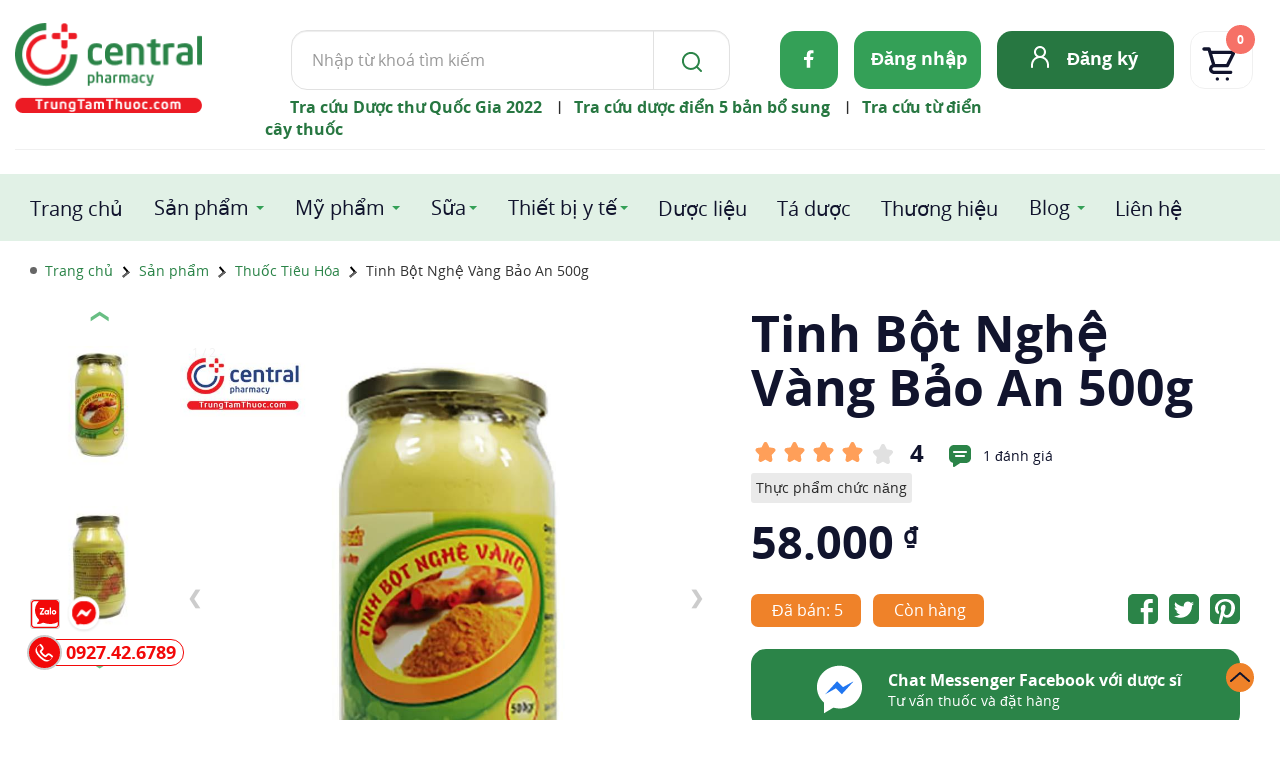

--- FILE ---
content_type: image/svg+xml
request_url: https://trungtamthuoc.com/images/ttt2024/icon/tich.svg
body_size: 1091
content:
<?xml version="1.0" standalone="no"?>
<!DOCTYPE svg PUBLIC "-//W3C//DTD SVG 20010904//EN"
 "http://www.w3.org/TR/2001/REC-SVG-20010904/DTD/svg10.dtd">
<svg version="1.0" xmlns="http://www.w3.org/2000/svg"
 width="40.000000pt" height="40.000000pt" viewBox="0 0 40.000000 40.000000"
 preserveAspectRatio="xMidYMid meet">

<g transform="translate(0.000000,40.000000) scale(0.100000,-0.100000)"
fill="#000000" stroke="none">
<path style="fill:#0076fd" d="M175 380 c-3 -6 -17 -7 -30 -4 -17 4 -26 0 -35 -15 -6 -12 -20 -21
-30 -21 -13 0 -20 -7 -20 -20 0 -10 -9 -24 -20 -30 -15 -8 -19 -17 -15 -31 4
-11 1 -27 -6 -35 -9 -11 -9 -20 0 -40 6 -15 9 -35 6 -45 -4 -12 1 -21 15 -29
11 -6 20 -20 20 -30 0 -13 7 -20 20 -20 10 0 24 -9 31 -21 7 -14 17 -19 31
-16 11 3 31 1 44 -5 17 -8 27 -8 38 1 8 7 24 10 35 6 14 -4 23 0 31 15 6 11
20 20 30 20 13 0 20 7 20 20 0 10 9 24 21 31 14 7 19 17 16 31 -3 11 0 29 6
39 9 15 9 23 0 38 -6 10 -9 28 -6 39 3 14 -2 24 -16 31 -12 7 -21 21 -21 31 0
13 -7 20 -20 20 -10 0 -24 9 -30 21 -9 15 -18 19 -35 15 -13 -3 -27 -2 -30 4
-3 5 -15 10 -25 10 -10 0 -22 -5 -25 -10z m149 -91 c18 -21 17 -22 -65 -105
-46 -46 -88 -84 -94 -84 -21 0 -98 88 -92 104 11 29 37 30 66 2 l27 -26 64 65
c35 36 67 65 70 65 3 0 14 -10 24 -21z"/>
</g>
</svg>
